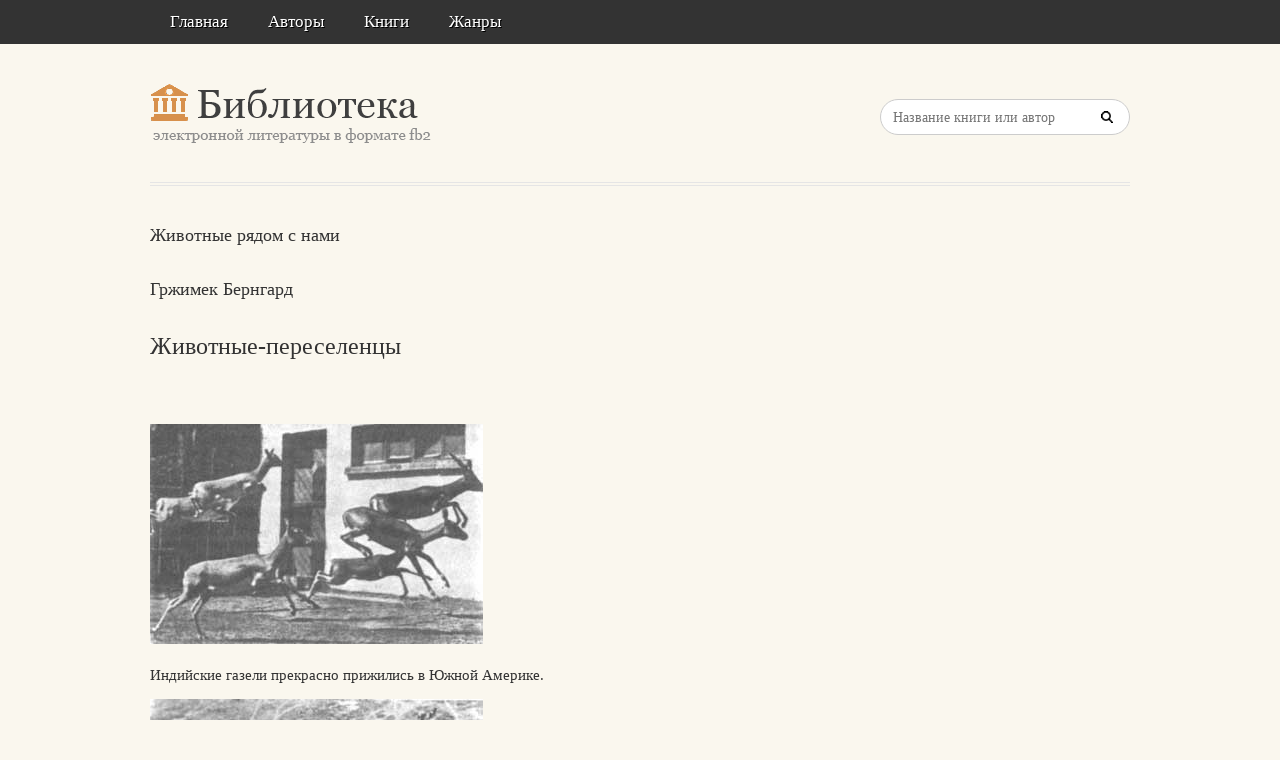

--- FILE ---
content_type: text/html; charset=utf-8
request_url: https://litresp.ru/chitat/ru/%D0%93/grzhimek-berngard/zhivotnie-ryadom-s-nami/6
body_size: 33145
content:

<!DOCTYPE html>
<html lang="ru">
<head>
<!-- Yandex.Market Widget -->
<script async src="https://aflt.market.yandex.ru/widget/script/api" type="text/javascript"></script>
<script type="text/javascript">
    (function (w) {
        function start() {
            w.removeEventListener("YaMarketAffiliateLoad", start);
            w.YaMarketAffiliate.createWidget({type:"models",
	containerId:"marketWidget2",
	fallback:true,
	params:{clid:13988059,
		erid:"5jtCeReNx12oajvJ3FLJjpJ",
		searchLocalOffersFirst:false,
		searchText:"книги бизнес литература",
		themeRows:1,
		themeId:1 } });
        }
        w.YaMarketAffiliate
            ? start()
            : w.addEventListener("YaMarketAffiliateLoad", start);
    })(window);
</script>
<!-- End Yandex.Market Widget -->



<!-- Yandex.RTB -->
<script>window.yaContextCb=window.yaContextCb||[]</script>
<script src="https://yandex.ru/ads/system/context.js" async></script>


    <meta http-equiv="Content-Type" content="text/html; charset=UTF-8" />
    <meta charset="utf-8" />
    <meta name="viewport" content="width=device-width, initial-scale=1.0" />


    <title>Животные-переселенцы. &#171;Животные рядом с нами&#187; | Гржимек Бернгард </title>


<link rel="manifest" href="/manifest.json">
    <link rel="stylesheet" href="/css/style.css" type="text/css" media="all" />
    <script type='text/javascript' src='/scripts/jquery.js'></script>
    <link rel="stylesheet" href="/css/flexslider.css" type="text/css" media="screen" />
    <link rel="stylesheet" href="/css/main.css" type="text/css" />

<link rel="icon" href="/favicon.ico" type="image/x-icon">
    <link href="/favicon.ico" rel="shortcut icon" type="image/x-icon" />



</head>

<body>

    <div id="container">
        <div class="container-wrap">

            <div class="primary_nav_bg clearfix">

                <div class="mega-menu" id="dc_jqmegamenu_widget-2-item">
                    <div class="mega_menu_wrap">



                        <div id="menu-secondary-title" class="currentmenu3">
                            Меню
                        </div>

                        <div class="nav_bg">
                            <ul id="menu-menu" class="mega">
                                <li class="menu-item "><a href="/">Главная</a></li>
                                <li class="menu-item "><a href="/avtori">Авторы</a></li>
                                <li class="menu-item "><a href="/knigi">Книги</a></li>
                                <li class="menu-item "><a href="/zhanri">Жанры</a></li>

                                
                                
                                <li class="menu-item"></li>
                            </ul>
                            <div class="clearfix"></div>
                        </div>
                    </div>
                </div>
            </div>


            <div id="header" class="clearfix">

<div>
    
</div>

<div style="text-align: center;margin-top:5px">






</div>
                <div class="header-wrap">
               

                    <div id="branding">
                        <h1 id="site-title">
                            <a href="/">
                                <img class="logo" src="/images/logo.png" alt="litresp.ru" />
                            </a>
                        </h1>
                    </div><!-- #branding -->

                    <div class="header_right">
                        <div class="widget">
                            <h3 class="widget-title">Название книги</h3>
                            <div class="searchbox">
                                <form method="post" id="searchform" class="search-form" action="/Home/Search">
                                    <input type="text" name="SearchTerm" id="SearchTerm" class="field" placeholder="Название книги или автор">                                  
                                </form>
                            </div>
                        </div>
                    </div>




                </div><!-- .wrap -->


            </div><!-- #header -->


            <div id="main">






                

                    <div class="wrap">




                        



        <article>
                <h3>Животные рядом с нами</h3>
                            <h3>Гржимек  Бернгард    </h3>

                    <h2>Животные-переселенцы </h2>
                <div>
                    



<article class="note-block entry post">
   <div class="note">
       <div class="note-inner">
           <div class="note-content">
               <div class="post-content clearfix">
                   <p>&nbsp;</p>
                   
                  

                            <div>
                            <img src="[data-uri]"  />
                            </div>
                             <p class="paragraph">
Индийские газели прекрасно прижились в Южной Америке.                             </p>
                            <div>
                            <img src="[data-uri]"  />
                            </div>
                             <p class="paragraph">
Степные животные, как и люди, прокладывают себе дороги.                             </p>
                             <p class="paragraph">
Я не ошибусь, сказав, что вы очень бы удивились, если, прогуливаясь где-нибудь под Гамбургом, вдруг увидели, что по полям вместо зайцев скачут кенгуру. В сущности, кенгуру могли бы жить в наших природных условиях. Это подтвердил опыт: несколько десятилетий назад их выпустили в Рейнской области и в Силезии. Они хорошо прижились, стали плодиться, однако в конце концов их истребили браконьеры.                             </p>
                             <p class="paragraph">
Кое-где на севере Шлезвиг-Гольштейна можно увидеть живущих на воле грациозных японских оленей сика. Эти олени несколько больше косули, но меньше благородного оленя; более двадцати лет назад несколько особей их удрали из заповедника, расположенного в устье реки Шлай. А на заболоченном берегу реки Ампер, притока Изара, лесники неожиданно обнаружили молодых сухопутных греческих черепах, очевидно еще совсем недавно вылупившихся. Их родители — тоже беглецы из заповедника, — вероятно, очень глубоко зарылись в рыхлый болотистый грунт, что помогло им пережить холода.                             </p>
                             <p class="paragraph">
В течение последних столетий в Швейцарии, Померании, на Рейне, а порой и в Англии охотникам то и дело удавалось убивать фламинго. А в настоящее время в ФРГ то тут, то там встречают представителей нового для этих мест вида животных. Речь идет о южноамериканской нутрии. Оказалось, что нутрии попали в естественные условия здешних мест со звероводческих ферм и быстро здесь расплодились.                             </p>
                             <p class="paragraph">
Известно, что в Щецинском воеводстве Польши наряду с красными лисами обитает множество чернобурых лис, также бывших воспитанников звероферм. Недавно польское охотничье управление сообщило о появлении этого нового вида диких животных на балтийском побережье.                             </p>
                             <p class="paragraph">
В 1942 году в северной Швеции со звероводческой фермы сбежало несколько североамериканских норок. В 1943 году охотники убили пару-другую этих животных, в 1944 — двести экземпляров, а теперь их добывают по нескольку тысяч в год.                             </p>
                             <p class="paragraph">
До сих пор я приводил безобидные факты, но бывают и настоящие бедствия. Так, в 1930 году всю Бразилию охватило волнение: в ее прибрежных районах были обнаружены экземпляры комара анофелеса — переносчика малярии, причем самой опасной ее формы. Когда новым гостем занялись повнимательней, то с ужасом констатировали, что он уже проник на триста километров в глубь страны и продвинулся по побережью на триста пятьдесят километров. Вскоре от малярии умерло более двадцати тысяч человек. Несколько лет подряд пришлось бороться с этим вторжением, затратив огромные средства и труд трех тысяч семисот человек.                             </p>
                             <p class="paragraph">
Иногда же интродукция проходит исключительно мирно. Соню, которую мы теперь считаем своей, местной жительницей, лорд Ротшильд привез в Англию в 1886 году; теперь она населяет обширные пространства Европы и везде любима.                             </p>
                             <p class="paragraph">
В 1876 году вблизи Лондона выпустили тридцать серых североамериканских белок. А ныне эти белки вытеснили красную европейскую белку из большинства мест Англии. Скворцы же поселились в Лондоне лишь со времени первой мировой войны. Но теперь их так много, что своими ссорами они подчас досаждают жителям города. Кроме того, они обычно садятся рядами на стрелки башенных часов, нарушая точность их хода. Повсюду, где в Англии выпустили озерных лягушек, заметно меньше стало травяных лягушек и жаб, что, конечно же, никому бы не помешало, если бы их кваканье не было гораздо более надоедливым.                             </p>
                             <p class="paragraph">
Приехав в Аргентину в 1888 году, германский консул Тьетен затосковал по охоте: ведь на страусов нанду и гуанако не поохотишься, как на зайцев. И поэтому он выписал из Германии тридцать четыре зайца-русака. Зайцы благополучно перенесли поездку через океан, но когда их закрыли в вольере, обнесенным проволочной сеткой, они пришли в панику. Бросаясь на сетку в надежде освободиться, они наносили себе серьезные увечья и все до единого погибли. Поэтому, когда прибыла новая партия зайцев, господин Тьетен сразу же распорядился выпустить их. Они обосновались по своему обыкновению неподалеку от места выпуска. Через несколько лет на них устроили первую облавную охоту, которая была лишь забавой. Зайчатину, считавшуюся плохой на вкус, как правило, не ели. Подвергаясь лишь редкому отстрелу, зайцы размножились до сотен тысяч и стали настоящим бедствием для фермеров. По вине зайцев, исподволь заселивших половину Южной Америки, становилось все меньше и меньше местных зверьков мара — короткоухих, величиной с зайца грызунов, которые до тех пор играли там ту же роль, что и зайцы в Европе.                             </p>
                             <p class="paragraph">
Примерно в 1900 году из дунайских пойменных лесов в Аргентину прибыло четыре дюжины благородных оленей. В настоящее время их там больше десяти тысяч голов. Даже индийские антилопы-гарны образовали в Южной Америке огромные стада. В современной Северной Америке обитают тюрингские кабаны, предки которых некогда бежали из какого-то заповедника. Вот уже несколько лет на одном из островов озера Мичиган размножаются глухари и тетерева, завезенные американской лесной службой из Швеции.                             </p>
                             <p class="paragraph">
Можете ли вы представить себе, что в прошлом веке в США существовали стада диких верблюдов? В 1856 году европейские переселенцы стали использовать в своих войсках одногорбых и двугорбых верблюдов. Постепенно они одичали и стали приносить потомство. Однако со временем их истребили индейцы. Полагают, что в 1899 году был убит последний из них.                             </p>
                             <p class="paragraph">
Северные олени, завезенные несколько десятилетий назад из Скандинавии на Аляску, почти начисто вытеснили карибу, туземных, похожих на оленя животных. Ныне в северной Канаде обитают сотни тысяч европейских северных оленей, и ими весьма довольны.                             </p>
                             <p class="paragraph">
Оказавшись на Крите, прижились и одичали индийские павлины.                             </p>
                             <p class="paragraph">
Все поголовье свиней Южной Америки происходит от восьми свиней, взятых Колумбом на Канарских островах.                             </p>
                             <p class="paragraph">
Несколько лет назад после длительной борьбы министерство сельского хозяйства Шотландии наконец разрешило ввезти в страну оленей из Норвегии. Дело в том, что во многих странах мира проявляют сейчас очень большую осторожность при акклиматизации новых животных, потому что в этом отношении накоплен горький опыт. Расположенный в Карибском бассейне остров Гваделупа был прежде маленьким лесным раем, у побережья которого водились крупные стада морских котиков. В середине XVIII века русские мореплаватели периодически заходили сюда поохотиться на котиков и китов. А так как тогда в плаванье свежее мясо было редкостью и моряки часто мучались цингой, то в голову кому-то пришла мысль выпустить на остров нескольких коз, чтобы китобои могли впоследствии поохотиться на них. Это было осуществлено примерно в 1750 году, а немного лет спустя на острове насчитывалось уже сорок тысяч коз. Они поедали травянистые растения, обгладывали кору деревьев и уничтожали молодые побеги. Вскоре остров лишился всякой растительности и превратился в бесплодный клочок земли. Вместе с растительностью исчезли большинство местных животных, причем многие из них, вероятно, вымерли раньше, чем зоологи успели открыть и описать их.                             </p>
                             <p class="paragraph">
Но особенно печальным оказался опыт с завезенными в Австралию кроликами. Первые из этих переселенцев прибыли туда в 1837 году. Последствия, однако, обнаружились лишь двадцать лет спустя, когда некий фермер в своем имении близ Джилонга выпустил на волю двадцать четыре маленьких шустрых и, казалось, безобидных зверьков. За шесть следующих лет на землях своей фермы он убил двадцать тысяч диких кроликов, но их становилось все больше и больше. В следующем веке власти штата Новый Южный Уэльс вынуждены были ежегодно выделять на борьбу с кроликами три миллиона марок. По тем временам это была приличная сумма. Маленькие грызуны объедали кору, губя этим деревья; они пожирали лишь самые лучшие пастбищные травы, заменяя их посевы буйными зарослями сорняков, которые не могли есть даже овцы. В последние тридцать лет овец в Австралии было в три раза меньше, чем кроликов. Представляете, что это значит, когда речь идет об Австралии, где сотни тысяч человек кормятся овцеводством.                             </p>
                             <p class="paragraph">
Континент дважды перегораживали проволочным забором, чтобы задержать дальнейшее расселение длинноухих. И дважды они вскоре оказывались по другую его сторону. Конечно, кролики служат источником как мяса, так и меха. За последние пять лет, когда поголовье кроликов достигло особенно большой величины, из Австралии вывезли кроличье мясо и мех на сумму сто миллионов марок. Но что это в сравнении с ежегодным убытком в 400 миллионов марок.                             </p>
                             <p class="paragraph">
Почему же в Европе кролики не съедают всего подчистую, думали пришедшие в отчаяние австралийские фермеры. Казалось, они сделали правильный вывод, что все дело в отсутствии у кроликов естественных врагов, и завезли лис и кошек. Никак не думали они, что этим навлекут на себя новые беды. А между тем лисы и кошки полностью истребили многие виды местных сумчатых животных, а также птиц. Теперь в Сиднее или Мельбурне можно услышать лишь чириканье европейских воробьев, пение скворцов, дроздов и щеглов. Вместе с индийскими горлицами и соловьями они оживляют окрестности города, тогда как великолепные райские попугаи стали жертвой одичавших кошек.                             </p>
                             <p class="paragraph">
Замена местной фауны привозной приняла в Австралии угрожающие размеры, и предпринимаются попытки хотя бы на некоторых островах сохранить исконный животный мир.                             </p>
                             <p class="paragraph">
Но порой искусственно акклиматизированные животные оказываются союзниками человека. Так, примерно с 1900 года на пастбищах Калифорнии стал распространяться некий сорняк, глушащий кормовые травы и непригодный в пищу коровам и овцам. Австралийские биологи установили, что один из австралийских видов жуков-листоедов питается исключительно этими растениями, лишь случайно попавшими из Австралии в Северную Америку. Когда привезли этих жуков, то уже через год они очистили от сорняка несколько гектаров. Они ведь попали в истинный рай, где их главный «пищевой продукт» растет в изобилии. Так что вскоре этих прилежных, прожорливых жучков оказалось достаточно для повсеместного создания новых колоний. По утверждению биологов, через несколько лет нежелательный для Калифорнии сорняк будет полностью уничтожен. Но что же тогда произойдет с жуками? Вымрут ли они от голода или найдут для себя новую пищу? Ведь они стали нашими помощниками случайно. Колорадский жук, точно так же усердно специализирующийся на другом растении, а именно картофеле, является одним из самых страшных врагов человечества.                             </p>
                </div>
           </div>
           <!-- end .note-content-->
       </div>
       <!-- end .note-inner-->
   </div>
   <!-- end .note-->
   <div class="note-bottom-left">
       <div class="note-bottom-right">
           <div class="note-bottom-center"></div>
       </div>
   </div>
</article>

                </div>

                    </article>


                    </div><!-- .wrap -->


                </div><!-- #main -->

        </div>


    </div><!-- #container -->




    <div id="footer" class="clearfix" style="margin-bottom:40px">

        <div class="footer-wrap">


            <div class="footer-content">
                <p class="copyright">2025</p>
                <p class="themeby"> Связаться по вопросам размещения книг: <a href="/cdn-cgi/l/email-protection#4b27223f392e383b393e0b322a65393e" title="Почта"><span class="__cf_email__" data-cfemail="563a3f22243325262423162f37782423">[email&#160;protected]</span></a></p>
            </div><!-- .footer-content -->

<div id="marketWidget2"></div>

<!-- Yandex.RTB R-A-1583086-11 -->
<div id="yandex_rtb_R-A-1583086-11"></div>
<script data-cfasync="false" src="/cdn-cgi/scripts/5c5dd728/cloudflare-static/email-decode.min.js"></script><script>
window.yaContextCb.push(() => {
    Ya.Context.AdvManager.render({
        "blockId": "R-A-1583086-11",
        "renderTo": "yandex_rtb_R-A-1583086-11",
        "type": "feed"
    })
})
</script>


        </div><!-- .wrap -->


    </div><!-- #footer -->

    <script type="text/javascript">
        var $mgc = jQuery.noConflict();
        $mgc(document).ready(function () {
            $mgc('#dc_jqmegamenu_widget-2-item .mega').dcMegaMenu({
                rowItems: 3,
                subMenuWidth: '',
                speed: 'fast',
                effect: 'slide',
                event: 'hover',
                fullWidth: true
            });
        });
</script>

    <script src="/scripts/script.js"></script>
<script src="/scripts/cookie.js"></script>
<script src="/scripts/modernizr.js"></script>
<script src="/scripts/jquery.flexslider-min.js"></script>
<script src="/scripts/jquery.megamenu.1.2.js"></script>
<script src="/scripts/jquery.hoverIntent.minified.js"></script>




<script defer src="https://static.cloudflareinsights.com/beacon.min.js/vcd15cbe7772f49c399c6a5babf22c1241717689176015" integrity="sha512-ZpsOmlRQV6y907TI0dKBHq9Md29nnaEIPlkf84rnaERnq6zvWvPUqr2ft8M1aS28oN72PdrCzSjY4U6VaAw1EQ==" data-cf-beacon='{"version":"2024.11.0","token":"eb97d378e981449e9f2e044deb43b374","r":1,"server_timing":{"name":{"cfCacheStatus":true,"cfEdge":true,"cfExtPri":true,"cfL4":true,"cfOrigin":true,"cfSpeedBrain":true},"location_startswith":null}}' crossorigin="anonymous"></script>
</body>

</html>


--- FILE ---
content_type: text/html; charset=utf-8
request_url: https://aflt.market.yandex.ru/widgets/service?appVersion=47f9b51ae574f79d9064465ef8af4e6d1c4b8e93
body_size: 494
content:

        <!DOCTYPE html>
        <html>
            <head>
                <title>Виджеты, сервисная страница!</title>

                <script type="text/javascript" src="https://yastatic.net/s3/market-static/affiliate/2393a198fd495f7235c2.js" nonce="L/eU7rBAGIpGuzAUujapFQ=="></script>

                <script type="text/javascript" nonce="L/eU7rBAGIpGuzAUujapFQ==">
                    window.init({"browserslistEnv":"legacy","page":{"id":"affiliate-widgets:service"},"request":{"id":"1769064919526\u002F4bd1f1668b515bb957ec1c86f4480600\u002F1"},"metrikaCounterParams":{"id":45411513,"clickmap":true,"trackLinks":true,"accurateTrackBounce":true}});
                </script>
            </head>
        </html>
    